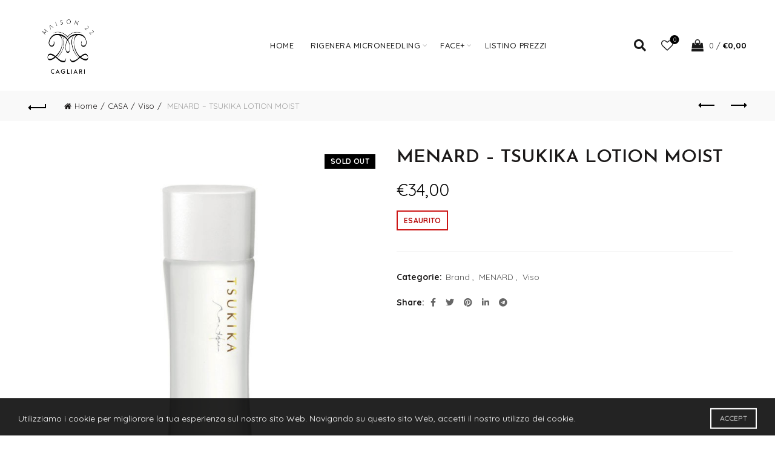

--- FILE ---
content_type: text/html; charset=UTF-8
request_url: https://www.maison22cagliari.it/product/menard-tsukika-lotion-moist/
body_size: 49035
content:
<!DOCTYPE html>
<!--[if IE 8]>
<html class="ie ie8" lang="it-IT">
<![endif]-->
<!--[if !(IE 7) & !(IE 8)]><!-->
<html lang="it-IT">
<!--<![endif]-->
<head>
	<meta charset="UTF-8">
	<meta name="viewport" content="width=device-width, initial-scale=1.0, maximum-scale=1.0, user-scalable=no">
	<link rel="profile" href="http://gmpg.org/xfn/11">
	<link rel="pingback" href="https://www.maison22cagliari.it/xmlrpc.php">

	<title>MENARD &#8211; TSUKIKA LOTION MOIST &#8211; Maison 22 Cagliari</title>
<link rel='dns-prefetch' href='//fonts.googleapis.com' />
<link rel='dns-prefetch' href='//s.w.org' />
<link rel="alternate" type="application/rss+xml" title="Maison 22 Cagliari &raquo; Feed" href="https://www.maison22cagliari.it/feed/" />
<link rel="alternate" type="application/rss+xml" title="Maison 22 Cagliari &raquo; Feed dei commenti" href="https://www.maison22cagliari.it/comments/feed/" />
<link rel="alternate" type="application/rss+xml" title="Maison 22 Cagliari &raquo; MENARD &#8211; TSUKIKA LOTION MOIST Feed dei commenti" href="https://www.maison22cagliari.it/product/menard-tsukika-lotion-moist/feed/" />
<link rel='stylesheet' id='rs-plugin-settings-css'  href='https://www.maison22cagliari.it/wp-content/plugins/revslider/public/assets/css/rs6.css?ver=6.2.23' type='text/css' media='all' />
<style id='rs-plugin-settings-inline-css' type='text/css'>
#rs-demo-id {}
</style>
<style id='woocommerce-inline-inline-css' type='text/css'>
.woocommerce form .form-row .required { visibility: visible; }
</style>
<link rel='stylesheet' id='bootstrap-css'  href='https://www.maison22cagliari.it/wp-content/themes/basel/css/bootstrap.min.css?ver=5.3.0' type='text/css' media='all' />
<link rel='stylesheet' id='basel-style-css'  href='https://www.maison22cagliari.it/wp-content/themes/basel/style.min.css?ver=5.3.0' type='text/css' media='all' />
<link rel='stylesheet' id='js_composer_front-css'  href='https://www.maison22cagliari.it/wp-content/plugins/js_composer/assets/css/js_composer.min.css?ver=6.4.1' type='text/css' media='all' />
<link rel='stylesheet' id='vc_font_awesome_5_shims-css'  href='https://www.maison22cagliari.it/wp-content/plugins/js_composer/assets/lib/bower/font-awesome/css/v4-shims.min.css?ver=6.4.1' type='text/css' media='all' />
<link rel='stylesheet' id='vc_font_awesome_5-css'  href='https://www.maison22cagliari.it/wp-content/plugins/js_composer/assets/lib/bower/font-awesome/css/all.min.css?ver=6.4.1' type='text/css' media='all' />
<link rel='stylesheet' id='xts-google-fonts-css'  href='//fonts.googleapis.com/css?family=Quicksand%3A300%2C400%2C500%2C600%2C700%7CJosefin+Sans%3A100%2C200%2C300%2C400%2C500%2C600%2C700%2C100italic%2C200italic%2C300italic%2C400italic%2C500italic%2C600italic%2C700italic%7CLato%3A100%2C100italic%2C300%2C300italic%2C400%2C400italic%2C700%2C700italic%2C900%2C900italic%7CBaloo+Paaji+2%3A400%2C500%2C600%2C700%2C800&#038;ver=5.3.0' type='text/css' media='all' />
<link rel='stylesheet' id='basel-dynamic-style-css'  href='https://www.maison22cagliari.it/wp-content/uploads/2021/08/basel-dynamic-1628334486.css?ver=5.3.0' type='text/css' media='all' />
<script type='text/javascript' src='https://www.maison22cagliari.it/wp-includes/js/jquery/jquery.js?ver=1.12.4-wp' id='jquery-core-js'></script>
<script type='text/javascript' src='https://www.maison22cagliari.it/wp-content/plugins/revslider/public/assets/js/rbtools.min.js?ver=6.2.23' id='tp-tools-js'></script>
<script type='text/javascript' src='https://www.maison22cagliari.it/wp-content/plugins/revslider/public/assets/js/rs6.min.js?ver=6.2.23' id='revmin-js'></script>
<script type='text/javascript' src='https://www.maison22cagliari.it/wp-content/plugins/woocommerce/assets/js/jquery-blockui/jquery.blockUI.min.js?ver=2.70' id='jquery-blockui-js'></script>
<script type='text/javascript' id='wc-add-to-cart-js-extra'>
/* <![CDATA[ */
var wc_add_to_cart_params = {"ajax_url":"\/wp-admin\/admin-ajax.php","wc_ajax_url":"\/?wc-ajax=%%endpoint%%","i18n_view_cart":"Visualizza carrello","cart_url":"https:\/\/www.maison22cagliari.it\/cart\/","is_cart":"","cart_redirect_after_add":"no"};
/* ]]> */
</script>
<script type='text/javascript' src='https://www.maison22cagliari.it/wp-content/plugins/woocommerce/assets/js/frontend/add-to-cart.min.js?ver=4.6.0' id='wc-add-to-cart-js'></script>
<script type='text/javascript' src='https://www.maison22cagliari.it/wp-content/plugins/js_composer/assets/js/vendors/woocommerce-add-to-cart.js?ver=6.4.1' id='vc_woocommerce-add-to-cart-js-js'></script>
<!--[if lt IE 9]>
<script type='text/javascript' src='https://www.maison22cagliari.it/wp-content/themes/basel/js/html5.min.js?ver=5.3.0' id='basel_html5shiv-js'></script>
<![endif]-->
<link rel="https://api.w.org/" href="https://www.maison22cagliari.it/wp-json/" /><link rel="alternate" type="application/json" href="https://www.maison22cagliari.it/wp-json/wp/v2/product/1161" /><link rel="EditURI" type="application/rsd+xml" title="RSD" href="https://www.maison22cagliari.it/xmlrpc.php?rsd" />
<link rel="wlwmanifest" type="application/wlwmanifest+xml" href="https://www.maison22cagliari.it/wp-includes/wlwmanifest.xml" /> 
<meta name="generator" content="WordPress 5.5.17" />
<meta name="generator" content="WooCommerce 4.6.0" />
<link rel="canonical" href="https://www.maison22cagliari.it/product/menard-tsukika-lotion-moist/" />
<link rel='shortlink' href='https://www.maison22cagliari.it/?p=1161' />
<link rel="alternate" type="application/json+oembed" href="https://www.maison22cagliari.it/wp-json/oembed/1.0/embed?url=https%3A%2F%2Fwww.maison22cagliari.it%2Fproduct%2Fmenard-tsukika-lotion-moist%2F" />
<link rel="alternate" type="text/xml+oembed" href="https://www.maison22cagliari.it/wp-json/oembed/1.0/embed?url=https%3A%2F%2Fwww.maison22cagliari.it%2Fproduct%2Fmenard-tsukika-lotion-moist%2F&#038;format=xml" />
<meta name="theme-color" content="">			<link rel="shortcut icon" href="https://www.luxury-perfumes.net/wp-content/uploads/2016/08/MAISON-22-PARFUMS_NERO-01-e1593764988140.png">
			<link rel="apple-touch-icon-precomposed" sizes="152x152" href="https://www.luxury-perfumes.net/wp-content/uploads/2016/08/MAISON-22-PARFUMS_NERO-01-e1593764988140.png">
		        <style> 
            	
			/* Shop popup */
			
			.basel-promo-popup {
			   max-width: 900px;
			}
	
            .site-logo {
                width: 25%;
            }    

            .site-logo img {
                max-width: 239px;
                max-height: 150px;
            }    

                            .right-column {
                    width: 225px;
                }  
            
                            .basel-woocommerce-layered-nav .basel-scroll {
                    max-height: 280px;
                }
            
			/* header Banner */
			.header-banner {
				height: 40px;
			}
	
			.header-banner-display .website-wrapper {
				margin-top:40px;
			}	

            /* Topbar height configs */

			.topbar-menu ul > li {
				line-height: 42px;
			}
			
			.topbar-wrapp,
			.topbar-content:before {
				height: 42px;
			}
			
			.sticky-header-prepared.basel-top-bar-on .header-shop, 
			.sticky-header-prepared.basel-top-bar-on .header-split,
			.enable-sticky-header.basel-header-overlap.basel-top-bar-on .main-header {
				top: 42px;
			}

            /* Header height configs */

            /* Limit logo image height for according to header height */
            .site-logo img {
                max-height: 150px;
            } 

            /* And for sticky header logo also */
            .act-scroll .site-logo img,
            .header-clone .site-logo img {
                max-height: 100px;
            }   

            /* Set sticky headers height for cloned headers based on menu links line height */
            .header-clone .main-nav .menu > li > a {
                height: 100px;
                line-height: 100px;
            } 

            /* Height for switch logos */

            .sticky-header-real:not(.global-header-menu-top) .switch-logo-enable .basel-logo {
                height: 150px;
            }

            .sticky-header-real:not(.global-header-menu-top) .act-scroll .switch-logo-enable .basel-logo {
                height: 100px;
            }

            .sticky-header-real:not(.global-header-menu-top) .act-scroll .switch-logo-enable {
                transform: translateY(-100px);
                -webkit-transform: translateY(-100px);
            }

                            /* Header height for these layouts based on it's menu links line height */
                .main-nav .menu > li > a {
                    height: 150px;
                    line-height: 150px;
                }  
                /* The same for sticky header */
                .act-scroll .main-nav .menu > li > a {
                    height: 100px;
                    line-height: 100px;
                }  
            
            
            
            
            /* Page headings settings for heading overlap. Calculate on the header height base */

            .basel-header-overlap .title-size-default,
            .basel-header-overlap .title-size-small,
            .basel-header-overlap .title-shop.without-title.title-size-default,
            .basel-header-overlap .title-shop.without-title.title-size-small {
                padding-top: 190px;
            }


            .basel-header-overlap .title-shop.without-title.title-size-large,
            .basel-header-overlap .title-size-large {
                padding-top: 270px;
            }

            @media (max-width: 991px) {

				/* header Banner */
				.header-banner {
					height: 40px;
				}
	
				.header-banner-display .website-wrapper {
					margin-top:40px;
				}

	            /* Topbar height configs */
				.topbar-menu ul > li {
					line-height: 38px;
				}
				
				.topbar-wrapp,
				.topbar-content:before {
					height: 38px;
				}
				
				.sticky-header-prepared.basel-top-bar-on .header-shop, 
				.sticky-header-prepared.basel-top-bar-on .header-split,
				.enable-sticky-header.basel-header-overlap.basel-top-bar-on .main-header {
					top: 38px;
				}

                /* Set header height for mobile devices */
                .main-header .wrapp-header {
                    min-height: 82px;
                } 

                /* Limit logo image height for mobile according to mobile header height */
                .site-logo img {
                    max-height: 82px;
                }   

                /* Limit logo on sticky header. Both header real and header cloned */
                .act-scroll .site-logo img,
                .header-clone .site-logo img {
                    max-height: 82px;
                }

                /* Height for switch logos */

                .main-header .switch-logo-enable .basel-logo {
                    height: 82px;
                }

                .sticky-header-real:not(.global-header-menu-top) .act-scroll .switch-logo-enable .basel-logo {
                    height: 82px;
                }

                .sticky-header-real:not(.global-header-menu-top) .act-scroll .switch-logo-enable {
                    transform: translateY(-82px);
                    -webkit-transform: translateY(-82px);
                }

                /* Page headings settings for heading overlap. Calculate on the MOBILE header height base */
                .basel-header-overlap .title-size-default,
                .basel-header-overlap .title-size-small,
                .basel-header-overlap .title-shop.without-title.title-size-default,
                .basel-header-overlap .title-shop.without-title.title-size-small {
                    padding-top: 102px;
                }

                .basel-header-overlap .title-shop.without-title.title-size-large,
                .basel-header-overlap .title-size-large {
                    padding-top: 142px;
                }
 
            }

                 
            .single-product-content .comment-form .stars span a.active:after {
    color: black;
}@media (max-width: 480px) { .color-primary, .mobile-nav ul li.current-menu-item > a, .main-nav .menu > li.current-menu-item > a, .main-nav .menu > li.onepage-link.current-menu-item > a, .main-nav .menu > li > a:hover, .main-nav .menu > li > a:focus, .basel-navigation .menu>li.menu-item-design-default ul li:hover>a, .basel-navigation .menu > li.menu-item-design-full-width .sub-menu li a:hover, .basel-navigation .menu > li.menu-item-design-sized .sub-menu li a:hover, .basel-product-categories.responsive-cateogires li.current-cat > a, .basel-product-categories.responsive-cateogires li.current-cat-parent > a, .basel-product-categories.responsive-cateogires li.current-cat-ancestor > a, .basel-my-account-links a:hover:before, .basel-my-account-links a:focus:before, .mega-menu-list > li > a:hover, .mega-menu-list .sub-sub-menu li a:hover, a[href^=tel], .topbar-menu ul > li > .sub-menu-dropdown li > a:hover, .btn.btn-color-primary.btn-style-bordered, .button.btn-color-primary.btn-style-bordered, button.btn-color-primary.btn-style-bordered, .added_to_cart.btn-color-primary.btn-style-bordered, input[type=submit].btn-color-primary.btn-style-bordered, a.login-to-prices-msg, a.login-to-prices-msg:hover, .basel-dark .single-product-content .entry-summary .yith-wcwl-add-to-wishlist .yith-wcwl-wishlistaddedbrowse a:before, .basel-dark .single-product-content .entry-summary .yith-wcwl-add-to-wishlist .yith-wcwl-wishlistexistsbrowse a:before, .basel-dark .read-more-section .btn-read-more, .basel-dark .products-footer .basel-blog-load-more, .basel-dark .products-footer .basel-products-load-more, .basel-dark .products-footer .basel-portfolio-load-more, .basel-dark .blog-footer .basel-blog-load-more, .basel-dark .blog-footer .basel-products-load-more, .basel-dark .blog-footer .basel-portfolio-load-more, .basel-dark .portfolio-footer .basel-blog-load-more, .basel-dark .portfolio-footer .basel-products-load-more, .basel-dark .portfolio-footer .basel-portfolio-load-more, .basel-dark .color-primary, .basel-hover-link .swap-elements .btn-add a, .basel-hover-link .swap-elements .btn-add a:hover, .basel-hover-link .swap-elements .btn-add a:focus, .blog-post-loop .entry-title a:hover, .blog-post-loop.sticky .entry-title:before, .post-slide .entry-title a:hover, .comments-area .reply a, .single-post-navigation a:hover, blockquote footer:before, blockquote cite, .format-quote .entry-content blockquote cite, .format-quote .entry-content blockquote cite a, .basel-entry-meta .meta-author a, .search-no-results.woocommerce .site-content:before, .search-no-results .not-found .entry-header:before, .login-form-footer .lost_password:hover, .login-form-footer .lost_password:focus, .error404 .page-title, .menu-label-new:after, .widget_shopping_cart .product_list_widget li .quantity .amount, .product_list_widget li ins .amount, .price ins > .amount, .price ins, .single-product .price, .single-product .price .amount, .popup-quick-view .price, .popup-quick-view .price .amount, .basel-products-nav .product-short .price, .basel-products-nav .product-short .price .amount, .star-rating span:before, .comment-respond .stars a:hover:after, .comment-respond .stars a.active:after, .single-product-content .comment-form .stars span a:hover, .single-product-content .comment-form .stars span a.active, .tabs-layout-accordion .basel-tab-wrapper .basel-accordion-title:hover, .tabs-layout-accordion .basel-tab-wrapper .basel-accordion-title.active, .single-product-content .woocommerce-product-details__short-description ul > li:before, .single-product-content #tab-description ul > li:before, .blog-post-loop .entry-content ul > li:before, .comments-area .comment-list li ul > li:before, .brands-list .brand-item a:hover, .footer-container .footer-widget-collapse.footer-widget-opened .widget-title:after, .sidebar-widget li a:hover, .filter-widget li a:hover, .sidebar-widget li > ul li a:hover, .filter-widget li > ul li a:hover, .basel-price-filter ul li a:hover .amount, .basel-hover-effect-4 .swap-elements > a, .basel-hover-effect-4 .swap-elements > a:hover, .product-grid-item .basel-product-cats a:hover, .product-grid-item .basel-product-brands-links a:hover, .wishlist_table tr td.product-price ins .amount, .basel-buttons .product-compare-button > a.added:before, .basel-buttons .basel-wishlist-btn > a.added:before, .single-product-content .entry-summary .yith-wcwl-add-to-wishlist a:hover, .single-product-content .container .entry-summary .yith-wcwl-add-to-wishlist a:hover:before, .single-product-content .entry-summary .yith-wcwl-add-to-wishlist .yith-wcwl-wishlistaddedbrowse a:before, .single-product-content .entry-summary .yith-wcwl-add-to-wishlist .yith-wcwl-wishlistexistsbrowse a:before, .single-product-content .entry-summary .yith-wcwl-add-to-wishlist .yith-wcwl-add-button.feid-in > a:before, .basel-sticky-btn .basel-sticky-btn-wishlist a.added, .basel-sticky-btn .basel-sticky-btn-wishlist a:hover, .single-product-content .entry-summary .wishlist-btn-wrapper a:hover, .single-product-content .entry-summary .wishlist-btn-wrapper a:hover:before, .single-product-content .entry-summary .wishlist-btn-wrapper a.added:before, .vendors-list ul li a:hover, .product-list-item .product-list-buttons .basel-wishlist-btn a:hover, .product-list-item .product-list-buttons .basel-wishlist-btn a:focus, .product-list-item .product-list-buttons .product-compare-button a:hover, .product-list-item .product-list-buttons .product-compare-button a:focus, .product-list-item .product-list-buttons .basel-wishlist-btn > a.added:before, .product-list-item .product-list-buttons .product-compare-button > a.added:before, .basel-sticky-btn .basel-sticky-btn-compare a.added, .basel-sticky-btn .basel-sticky-btn-compare a:hover, .single-product-content .entry-summary .compare-btn-wrapper a:hover, .single-product-content .entry-summary .compare-btn-wrapper a:hover:before, .single-product-content .entry-summary .compare-btn-wrapper a.added:before, .single-product-content .entry-summary .basel-sizeguide-btn:hover, .single-product-content .entry-summary .basel-sizeguide-btn:hover:before, .blog-post-loop .entry-content ul li:before, .basel-menu-price .menu-price-price, .basel-menu-price.cursor-pointer:hover .menu-price-title, .comments-area #cancel-comment-reply-link:hover, .comments-area .comment-body .comment-edit-link:hover, .popup-quick-view .entry-summary .entry-title a:hover, .wpb_text_column ul:not(.social-icons) > li:before, .widget_product_categories .basel-cats-toggle:hover, .widget_product_categories .toggle-active, .widget_product_categories li.current-cat-parent > a, .widget_product_categories li.current-cat > a, .woocommerce-checkout-review-order-table tfoot .order-total td .amount, .widget_shopping_cart .product_list_widget li .remove:hover, .basel-active-filters .widget_layered_nav_filters ul li a .amount, .title-wrapper.basel-title-color-primary .title-subtitle, .widget_shopping_cart .widget_shopping_cart_content > .total .amount, .color-scheme-light .vc_tta-tabs.vc_tta-tabs-position-top.vc_tta-style-classic .vc_tta-tab.vc_active > a, .wpb-js-composer .vc_tta.vc_general.vc_tta-style-classic .vc_tta-tab.vc_active > a {
    color: #ccc;
} }        </style>
        
        
			<noscript><style>.woocommerce-product-gallery{ opacity: 1 !important; }</style></noscript>
	<meta name="generator" content="Powered by WPBakery Page Builder - drag and drop page builder for WordPress."/>
<meta name="generator" content="Powered by Slider Revolution 6.2.23 - responsive, Mobile-Friendly Slider Plugin for WordPress with comfortable drag and drop interface." />
<script type="text/javascript">function setREVStartSize(e){
			//window.requestAnimationFrame(function() {				 
				window.RSIW = window.RSIW===undefined ? window.innerWidth : window.RSIW;	
				window.RSIH = window.RSIH===undefined ? window.innerHeight : window.RSIH;	
				try {								
					var pw = document.getElementById(e.c).parentNode.offsetWidth,
						newh;
					pw = pw===0 || isNaN(pw) ? window.RSIW : pw;
					e.tabw = e.tabw===undefined ? 0 : parseInt(e.tabw);
					e.thumbw = e.thumbw===undefined ? 0 : parseInt(e.thumbw);
					e.tabh = e.tabh===undefined ? 0 : parseInt(e.tabh);
					e.thumbh = e.thumbh===undefined ? 0 : parseInt(e.thumbh);
					e.tabhide = e.tabhide===undefined ? 0 : parseInt(e.tabhide);
					e.thumbhide = e.thumbhide===undefined ? 0 : parseInt(e.thumbhide);
					e.mh = e.mh===undefined || e.mh=="" || e.mh==="auto" ? 0 : parseInt(e.mh,0);		
					if(e.layout==="fullscreen" || e.l==="fullscreen") 						
						newh = Math.max(e.mh,window.RSIH);					
					else{					
						e.gw = Array.isArray(e.gw) ? e.gw : [e.gw];
						for (var i in e.rl) if (e.gw[i]===undefined || e.gw[i]===0) e.gw[i] = e.gw[i-1];					
						e.gh = e.el===undefined || e.el==="" || (Array.isArray(e.el) && e.el.length==0)? e.gh : e.el;
						e.gh = Array.isArray(e.gh) ? e.gh : [e.gh];
						for (var i in e.rl) if (e.gh[i]===undefined || e.gh[i]===0) e.gh[i] = e.gh[i-1];
											
						var nl = new Array(e.rl.length),
							ix = 0,						
							sl;					
						e.tabw = e.tabhide>=pw ? 0 : e.tabw;
						e.thumbw = e.thumbhide>=pw ? 0 : e.thumbw;
						e.tabh = e.tabhide>=pw ? 0 : e.tabh;
						e.thumbh = e.thumbhide>=pw ? 0 : e.thumbh;					
						for (var i in e.rl) nl[i] = e.rl[i]<window.RSIW ? 0 : e.rl[i];
						sl = nl[0];									
						for (var i in nl) if (sl>nl[i] && nl[i]>0) { sl = nl[i]; ix=i;}															
						var m = pw>(e.gw[ix]+e.tabw+e.thumbw) ? 1 : (pw-(e.tabw+e.thumbw)) / (e.gw[ix]);					
						newh =  (e.gh[ix] * m) + (e.tabh + e.thumbh);
					}				
					if(window.rs_init_css===undefined) window.rs_init_css = document.head.appendChild(document.createElement("style"));					
					document.getElementById(e.c).height = newh+"px";
					window.rs_init_css.innerHTML += "#"+e.c+"_wrapper { height: "+newh+"px }";				
				} catch(e){
					console.log("Failure at Presize of Slider:" + e)
				}					   
			//});
		  };</script>
		<style type="text/css" id="wp-custom-css">
			table {border: solid 1px #e6e6e6;}
table tr td {text-align:left;}		</style>
		<noscript><style> .wpb_animate_when_almost_visible { opacity: 1; }</style></noscript></head>

<body class="product-template-default single single-product postid-1161 theme-basel woocommerce woocommerce-page woocommerce-no-js wrapper-full-width global-cart-design-1 global-search-full-screen global-header-simple mobile-nav-from-right basel-product-design-default basel-light catalog-mode-off categories-accordion-on global-wishlist-enable basel-top-bar-off basel-ajax-shop-on basel-ajax-search-on disable-sticky-header header-full-width offcanvas-sidebar-mobile offcanvas-sidebar-tablet sticky-toolbar-on wpb-js-composer js-comp-ver-6.4.1 vc_responsive">
				<div class="login-form-side">
				<div class="widget-heading">
					<h3 class="widget-title">Sign in</h3>
					<a href="#" class="widget-close">close</a>
				</div>
				
				<div class="login-form">
							<form method="post" class="login woocommerce-form woocommerce-form-login " action="https://www.maison22cagliari.it/my-account/" >

			
			
			<p class="woocommerce-FormRow woocommerce-FormRow--wide form-row form-row-wide form-row-username">
				<label for="username">Username or email&nbsp;<span class="required">*</span></label>
				<input type="text" class="woocommerce-Input woocommerce-Input--text input-text" name="username" id="username" autocomplete="username" value="" />
			</p>
			<p class="woocommerce-FormRow woocommerce-FormRow--wide form-row form-row-wide form-row-password">
				<label for="password">Password&nbsp;<span class="required">*</span></label>
				<input class="woocommerce-Input woocommerce-Input--text input-text" type="password" name="password" id="password" autocomplete="current-password" />
			</p>

			
			<p class="form-row">
				<input type="hidden" id="woocommerce-login-nonce" name="woocommerce-login-nonce" value="30a4e46a1b" /><input type="hidden" name="_wp_http_referer" value="/product/menard-tsukika-lotion-moist/" />								<button type="submit" class="woocommerce-button button woocommerce-form-login__submit" name="login" value="Log in">Log in</button>
			</p>

			<div class="login-form-footer">
				<a href="https://www.maison22cagliari.it/my-account/lost-password/" class="woocommerce-LostPassword lost_password">Lost your password?</a>
				<label class="woocommerce-form__label woocommerce-form__label-for-checkbox woocommerce-form-login__rememberme">
					<input class="woocommerce-form__input woocommerce-form__input-checkbox" name="rememberme" type="checkbox" value="forever" /> <span>Remember me</span>
				</label>
			</div>
			
							<span class="social-login-title">Or login with</span>
				<div class="basel-social-login ">
											<div class="social-login-btn">
							<a href="https://www.maison22cagliari.it/my-account/?social_auth=facebook" class="btn login-fb-link">Facebook</a>
						</div>
																<div class="social-login-btn">
							<a href="https://www.maison22cagliari.it/my-account/?social_auth=google" class="btn login-goo-link">Google</a>
						</div>
														</div>
			
			
		</form>

						</div>
				
				<div class="register-question">
					<span class="create-account-text">No account yet?</span>
					<a class="btn btn-style-link" href="https://www.maison22cagliari.it/my-account/?action=register">Create an Account</a>
				</div>
			</div>
						<div class="mobile-nav">
							<form role="search" method="get" id="searchform" class="searchform  basel-ajax-search" action="https://www.maison22cagliari.it/"  data-thumbnail="1" data-price="1" data-count="14" data-post_type="product" data-symbols_count="3" data-sku="0">
				<div>
					<label class="screen-reader-text">Search for:</label>
					<input type="text" class="search-field" placeholder="Search for products" value="" name="s" id="s" />
					<input type="hidden" name="post_type" id="post_type" value="product">
										<button type="submit" id="searchsubmit" value="Search">Search</button>
					
				</div>
			</form>
			<div class="search-results-wrapper"><div class="basel-scroll"><div class="basel-search-results basel-scroll-content"></div></div></div>
		<div class="menu-menu-principale-container"><ul id="menu-menu-principale" class="site-mobile-menu"><li id="menu-item-753" class="menu-item menu-item-type-post_type menu-item-object-page menu-item-home menu-item-753 menu-item-design-default item-event-hover"><a href="https://www.maison22cagliari.it/">Home</a></li>
<li id="menu-item-706" class="menu-item menu-item-type-taxonomy menu-item-object-product_cat menu-item-has-children menu-item-706 menu-item-design-default item-event-hover"><a href="https://www.maison22cagliari.it/product-category/brand/rigenera-microneedling/">Rigenera Microneedling</a>
<div class="sub-menu-dropdown color-scheme-dark">

<div class="container">

<ul class="sub-menu color-scheme-dark">
	<li id="menu-item-710" class="menu-item menu-item-type-taxonomy menu-item-object-product_cat menu-item-710 menu-item-design-default item-event-hover"><a href="https://www.maison22cagliari.it/product-category/brand/rigenera-microneedling/dermaroller/">Dermaroller</a></li>
	<li id="menu-item-720" class="menu-item menu-item-type-taxonomy menu-item-object-product_cat menu-item-720 menu-item-design-default item-event-hover"><a href="https://www.maison22cagliari.it/product-category/brand/rigenera-microneedling/viso/">Viso</a></li>
	<li id="menu-item-711" class="menu-item menu-item-type-taxonomy menu-item-object-product_cat menu-item-711 menu-item-design-default item-event-hover"><a href="https://www.maison22cagliari.it/product-category/brand/rigenera-microneedling/hair/">Hair</a></li>
	<li id="menu-item-709" class="menu-item menu-item-type-taxonomy menu-item-object-product_cat menu-item-709 menu-item-design-default item-event-hover"><a href="https://www.maison22cagliari.it/product-category/brand/rigenera-microneedling/body/">Body</a></li>
	<li id="menu-item-708" class="menu-item menu-item-type-taxonomy menu-item-object-product_cat menu-item-708 menu-item-design-default item-event-hover"><a href="https://www.maison22cagliari.it/product-category/brand/rigenera-microneedling/bendaggi/">Bendaggi</a></li>
	<li id="menu-item-707" class="menu-item menu-item-type-taxonomy menu-item-object-product_cat menu-item-707 menu-item-design-default item-event-hover"><a href="https://www.maison22cagliari.it/product-category/brand/rigenera-microneedling/accessori/">Accessori</a></li>
	<li id="menu-item-714" class="menu-item menu-item-type-taxonomy menu-item-object-product_cat menu-item-has-children menu-item-714 menu-item-design-default item-event-hover"><a href="https://www.maison22cagliari.it/product-category/brand/rigenera-microneedling/kit-rigenera/">Kit Rigenera</a>
	<ul class="sub-sub-menu color-scheme-dark">
		<li id="menu-item-713" class="menu-item menu-item-type-taxonomy menu-item-object-product_cat menu-item-713 menu-item-design-default item-event-hover"><a href="https://www.maison22cagliari.it/product-category/brand/rigenera-microneedling/kit-corpo-rigenera-microneedling-brand/">Kit Corpo</a></li>
		<li id="menu-item-715" class="menu-item menu-item-type-taxonomy menu-item-object-product_cat menu-item-715 menu-item-design-default item-event-hover"><a href="https://www.maison22cagliari.it/product-category/brand/rigenera-microneedling/kit-rigenera/kit-bendaggi/">Kit Bendaggi</a></li>
		<li id="menu-item-716" class="menu-item menu-item-type-taxonomy menu-item-object-product_cat menu-item-716 menu-item-design-default item-event-hover"><a href="https://www.maison22cagliari.it/product-category/brand/rigenera-microneedling/kit-rigenera/kit-capelli/">Kit Capelli</a></li>
		<li id="menu-item-717" class="menu-item menu-item-type-taxonomy menu-item-object-product_cat menu-item-717 menu-item-design-default item-event-hover"><a href="https://www.maison22cagliari.it/product-category/brand/rigenera-microneedling/kit-rigenera/kit-estate/">Kit estate</a></li>
		<li id="menu-item-718" class="menu-item menu-item-type-taxonomy menu-item-object-product_cat menu-item-718 menu-item-design-default item-event-hover"><a href="https://www.maison22cagliari.it/product-category/brand/rigenera-microneedling/kit-rigenera/kit-tipo-pelle/">Kit Tipo Pelle</a></li>
		<li id="menu-item-719" class="menu-item menu-item-type-taxonomy menu-item-object-product_cat menu-item-719 menu-item-design-default item-event-hover"><a href="https://www.maison22cagliari.it/product-category/brand/rigenera-microneedling/kit-rigenera/travel/">Travel</a></li>
	</ul>
</li>
	<li id="menu-item-712" class="menu-item menu-item-type-taxonomy menu-item-object-product_cat menu-item-712 menu-item-design-default item-event-hover"><a href="https://www.maison22cagliari.it/product-category/brand/rigenera-microneedling/idee-regalo/">Idee Regalo</a></li>
</ul>
</div>
</div>
</li>
<li id="menu-item-751" class="menu-item menu-item-type-taxonomy menu-item-object-product_cat menu-item-has-children menu-item-751 menu-item-design-default item-event-hover"><a href="https://www.maison22cagliari.it/product-category/cosmetica/face/">FACE+</a>
<div class="sub-menu-dropdown color-scheme-dark">

<div class="container">

<ul class="sub-menu color-scheme-dark">
	<li id="menu-item-752" class="menu-item menu-item-type-taxonomy menu-item-object-product_cat menu-item-752 menu-item-design-default item-event-hover"><a href="https://www.maison22cagliari.it/product-category/cosmetica/kit-face/">Kit Face+</a></li>
</ul>
</div>
</div>
</li>
<li id="menu-item-1623" class="menu-item menu-item-type-post_type menu-item-object-page menu-item-1623 menu-item-design-default item-event-hover"><a href="https://www.maison22cagliari.it/listino-prezzi/">Listino prezzi</a></li>
</ul></div>			<div class="header-links my-account-with-username my-account-with-icon">
				<ul>
												<li class="wishlist"><a href="https://www.maison22cagliari.it/product/menard-tsukika-lotion-moist/">Wishlist</a></li>
											<li class="login-side-opener"><a href="https://www.maison22cagliari.it/my-account/">Login / Register</a></li>
									</ul>		
			</div>
					</div><!--END MOBILE-NAV-->
						<div class="cart-widget-side">
					<div class="widget-heading">
						<h3 class="widget-title">Shopping cart</h3>
						<a href="#" class="widget-close">close</a>
					</div>
					<div class="widget woocommerce widget_shopping_cart"><div class="widget_shopping_cart_content"></div></div>				</div>
			<div class="website-wrapper">
	
	
	<!-- HEADER -->
	<header class="main-header header-has-no-bg header-simple icons-design-fontawesome color-scheme-dark">

		<div class="container">
<div class="wrapp-header">
			<div class="site-logo">
				<div class="basel-logo-wrap">
					<a href="https://www.maison22cagliari.it/" class="basel-logo basel-main-logo" rel="home">
						<img src="https://www.maison22cagliari.it/wp-content/uploads/2020/10/M22CAGLIARI-LOGO.png" alt="Maison 22 Cagliari" />					</a>
									</div>
			</div>
					<div class="main-nav site-navigation basel-navigation menu-center" role="navigation">
				<div class="menu-menu-principale-container"><ul id="menu-menu-principale-1" class="menu"><li class="menu-item menu-item-type-post_type menu-item-object-page menu-item-home menu-item-753 menu-item-design-default item-event-hover"><a href="https://www.maison22cagliari.it/">Home</a></li>
<li class="menu-item menu-item-type-taxonomy menu-item-object-product_cat menu-item-has-children menu-item-706 menu-item-design-default item-event-hover"><a href="https://www.maison22cagliari.it/product-category/brand/rigenera-microneedling/">Rigenera Microneedling</a>
<div class="sub-menu-dropdown color-scheme-dark">

<div class="container">

<ul class="sub-menu color-scheme-dark">
	<li class="menu-item menu-item-type-taxonomy menu-item-object-product_cat menu-item-710 menu-item-design-default item-event-hover"><a href="https://www.maison22cagliari.it/product-category/brand/rigenera-microneedling/dermaroller/">Dermaroller</a></li>
	<li class="menu-item menu-item-type-taxonomy menu-item-object-product_cat menu-item-720 menu-item-design-default item-event-hover"><a href="https://www.maison22cagliari.it/product-category/brand/rigenera-microneedling/viso/">Viso</a></li>
	<li class="menu-item menu-item-type-taxonomy menu-item-object-product_cat menu-item-711 menu-item-design-default item-event-hover"><a href="https://www.maison22cagliari.it/product-category/brand/rigenera-microneedling/hair/">Hair</a></li>
	<li class="menu-item menu-item-type-taxonomy menu-item-object-product_cat menu-item-709 menu-item-design-default item-event-hover"><a href="https://www.maison22cagliari.it/product-category/brand/rigenera-microneedling/body/">Body</a></li>
	<li class="menu-item menu-item-type-taxonomy menu-item-object-product_cat menu-item-708 menu-item-design-default item-event-hover"><a href="https://www.maison22cagliari.it/product-category/brand/rigenera-microneedling/bendaggi/">Bendaggi</a></li>
	<li class="menu-item menu-item-type-taxonomy menu-item-object-product_cat menu-item-707 menu-item-design-default item-event-hover"><a href="https://www.maison22cagliari.it/product-category/brand/rigenera-microneedling/accessori/">Accessori</a></li>
	<li class="menu-item menu-item-type-taxonomy menu-item-object-product_cat menu-item-has-children menu-item-714 menu-item-design-default item-event-hover"><a href="https://www.maison22cagliari.it/product-category/brand/rigenera-microneedling/kit-rigenera/">Kit Rigenera</a>
	<ul class="sub-sub-menu color-scheme-dark">
		<li class="menu-item menu-item-type-taxonomy menu-item-object-product_cat menu-item-713 menu-item-design-default item-event-hover"><a href="https://www.maison22cagliari.it/product-category/brand/rigenera-microneedling/kit-corpo-rigenera-microneedling-brand/">Kit Corpo</a></li>
		<li class="menu-item menu-item-type-taxonomy menu-item-object-product_cat menu-item-715 menu-item-design-default item-event-hover"><a href="https://www.maison22cagliari.it/product-category/brand/rigenera-microneedling/kit-rigenera/kit-bendaggi/">Kit Bendaggi</a></li>
		<li class="menu-item menu-item-type-taxonomy menu-item-object-product_cat menu-item-716 menu-item-design-default item-event-hover"><a href="https://www.maison22cagliari.it/product-category/brand/rigenera-microneedling/kit-rigenera/kit-capelli/">Kit Capelli</a></li>
		<li class="menu-item menu-item-type-taxonomy menu-item-object-product_cat menu-item-717 menu-item-design-default item-event-hover"><a href="https://www.maison22cagliari.it/product-category/brand/rigenera-microneedling/kit-rigenera/kit-estate/">Kit estate</a></li>
		<li class="menu-item menu-item-type-taxonomy menu-item-object-product_cat menu-item-718 menu-item-design-default item-event-hover"><a href="https://www.maison22cagliari.it/product-category/brand/rigenera-microneedling/kit-rigenera/kit-tipo-pelle/">Kit Tipo Pelle</a></li>
		<li class="menu-item menu-item-type-taxonomy menu-item-object-product_cat menu-item-719 menu-item-design-default item-event-hover"><a href="https://www.maison22cagliari.it/product-category/brand/rigenera-microneedling/kit-rigenera/travel/">Travel</a></li>
	</ul>
</li>
	<li class="menu-item menu-item-type-taxonomy menu-item-object-product_cat menu-item-712 menu-item-design-default item-event-hover"><a href="https://www.maison22cagliari.it/product-category/brand/rigenera-microneedling/idee-regalo/">Idee Regalo</a></li>
</ul>
</div>
</div>
</li>
<li class="menu-item menu-item-type-taxonomy menu-item-object-product_cat menu-item-has-children menu-item-751 menu-item-design-default item-event-hover"><a href="https://www.maison22cagliari.it/product-category/cosmetica/face/">FACE+</a>
<div class="sub-menu-dropdown color-scheme-dark">

<div class="container">

<ul class="sub-menu color-scheme-dark">
	<li class="menu-item menu-item-type-taxonomy menu-item-object-product_cat menu-item-752 menu-item-design-default item-event-hover"><a href="https://www.maison22cagliari.it/product-category/cosmetica/kit-face/">Kit Face+</a></li>
</ul>
</div>
</div>
</li>
<li class="menu-item menu-item-type-post_type menu-item-object-page menu-item-1623 menu-item-design-default item-event-hover"><a href="https://www.maison22cagliari.it/listino-prezzi/">Listino prezzi</a></li>
</ul></div>			</div><!--END MAIN-NAV-->
		<div class="right-column">
			<div class="search-button basel-search-full-screen mobile-search-icon">
				<a href="#">
					<i class="fa fa-search"></i>
				</a>
				<div class="basel-search-wrapper">
					<div class="basel-search-inner">
						<span class="basel-close-search">close</span>
									<form role="search" method="get" id="searchform" class="searchform  basel-ajax-search" action="https://www.maison22cagliari.it/"  data-thumbnail="1" data-price="1" data-count="14" data-post_type="product" data-symbols_count="3" data-sku="0">
				<div>
					<label class="screen-reader-text">Search for:</label>
					<input type="text" class="search-field" placeholder="Search for products" value="" name="s" id="s" />
					<input type="hidden" name="post_type" id="post_type" value="product">
										<button type="submit" id="searchsubmit" value="Search">Search</button>
					
				</div>
			</form>
			<div class="search-results-wrapper"><div class="basel-scroll"><div class="basel-search-results basel-scroll-content"></div></div></div>
							</div>
				</div>
			</div>
					<div class="wishlist-info-widget">
				<a href="https://www.maison22cagliari.it/product/menard-tsukika-lotion-moist/">
					Wishlist 
											<span class="wishlist-count">0</span>
									</a>
			</div>
				<div class="shopping-cart basel-cart-design-1 basel-cart-icon basel-cart-alt cart-widget-opener">
			<a href="https://www.maison22cagliari.it/cart/">
				<span>Cart (<span>o</span>)</span>
				<span class="basel-cart-totals">
								<span class="basel-cart-number">0</span>
							<span class="subtotal-divider">/</span> 
								<span class="basel-cart-subtotal"><span class="woocommerce-Price-amount amount"><bdi><span class="woocommerce-Price-currencySymbol">&euro;</span>0,00</bdi></span></span>
						</span>
			</a>
					</div>
					<div class="mobile-nav-icon">
				<span class="basel-burger"></span>
			</div><!--END MOBILE-NAV-ICON-->
		</div>
</div>
</div>

	</header><!--END MAIN HEADER-->

	<div class="clear"></div>
	
						<div class="main-page-wrapper">
		
						
			
		<!-- MAIN CONTENT AREA -->
				<div class="container-fluid">
			<div class="row">
		
	<div class="site-content shop-content-area col-sm-12 content-with-products description-area-before" role="main">
		
			
<div class="single-breadcrumbs-wrapper">
	<div class="container">
					<a href="javascript:baselThemeModule.backHistory()" class="basel-back-btn basel-tooltip"><span>Back</span></a>
		<nav class="woocommerce-breadcrumb"><a href="https://www.maison22cagliari.it">Home</a><a href="https://www.maison22cagliari.it/product-category/casa/">CASA</a><a href="https://www.maison22cagliari.it/product-category/casa/viso-casa/">Viso</a><span class="breadcrumb-last"> MENARD &#8211; TSUKIKA LOTION MOIST</span></nav>								<div class="basel-products-nav">
								<div class="product-btn product-prev">
					<a href="https://www.maison22cagliari.it/product/erno-laszlo-transphuse-rapid-renewal-cell-protocol/">Previous product<span></span></a>
					<div class="wrapper-short">
						<div class="product-short">
							<a href="https://www.maison22cagliari.it/product/erno-laszlo-transphuse-rapid-renewal-cell-protocol/" class="product-thumb">
								<img width="600" height="600" src="[data-uri]" class="attachment-woocommerce_thumbnail size-woocommerce_thumbnail basel-lazy-load basel-lazy-fade" alt="" loading="lazy" srcset="" sizes="(max-width: 600px) 100vw, 600px" data-basel-src="https://www.maison22cagliari.it/wp-content/uploads/2020/10/2833984_el_transphuse_rapid_renewal_cell_protocol_single-1-680x920-1-600x600.jpg" data-srcset="https://www.maison22cagliari.it/wp-content/uploads/2020/10/2833984_el_transphuse_rapid_renewal_cell_protocol_single-1-680x920-1-600x600.jpg 600w, https://www.maison22cagliari.it/wp-content/uploads/2020/10/2833984_el_transphuse_rapid_renewal_cell_protocol_single-1-680x920-1-100x100.jpg 100w, https://www.maison22cagliari.it/wp-content/uploads/2020/10/2833984_el_transphuse_rapid_renewal_cell_protocol_single-1-680x920-1-150x150.jpg 150w" />							</a>
							<a href="https://www.maison22cagliari.it/product/erno-laszlo-transphuse-rapid-renewal-cell-protocol/" class="product-title">
								ERNO LASZLO - TRANSPHUSE RAPID RENEWAL CELL PROTOCOL							</a>
							<span class="price">
								<span class="woocommerce-Price-amount amount"><span class="woocommerce-Price-currencySymbol">&euro;</span>640,00</span>							</span>
						</div>
					</div>
				</div>
				
								<div class="product-btn product-next">
					<a href="https://www.maison22cagliari.it/product/bellefontaine-demaquillant-pour-yeux-et-levres/">Next product<span></span></a>
					<div class="wrapper-short">
						<div class="product-short">
							<a href="https://www.maison22cagliari.it/product/bellefontaine-demaquillant-pour-yeux-et-levres/" class="product-thumb">
								<img width="600" height="600" src="[data-uri]" class="attachment-woocommerce_thumbnail size-woocommerce_thumbnail basel-lazy-load basel-lazy-fade" alt="" loading="lazy" srcset="" sizes="(max-width: 600px) 100vw, 600px" data-basel-src="https://www.maison22cagliari.it/wp-content/uploads/2020/10/bb1004_bf_de_maquillant_pour_yeux_et_le_vres_1-680x920-1-600x600.jpg" data-srcset="https://www.maison22cagliari.it/wp-content/uploads/2020/10/bb1004_bf_de_maquillant_pour_yeux_et_le_vres_1-680x920-1-600x600.jpg 600w, https://www.maison22cagliari.it/wp-content/uploads/2020/10/bb1004_bf_de_maquillant_pour_yeux_et_le_vres_1-680x920-1-100x100.jpg 100w, https://www.maison22cagliari.it/wp-content/uploads/2020/10/bb1004_bf_de_maquillant_pour_yeux_et_le_vres_1-680x920-1-150x150.jpg 150w" />							</a>
							<a href="https://www.maison22cagliari.it/product/bellefontaine-demaquillant-pour-yeux-et-levres/" class="product-title">
								BELLEFONTAINE - DÉMAQUILLANT POUR YEUX ET LÈVRES							</a>
							<span class="price">
								<span class="woocommerce-Price-amount amount"><span class="woocommerce-Price-currencySymbol">&euro;</span>82,00</span>							</span>
						</div>
					</div>
				</div>
							</div>
					</div>
</div>

<div class="container">
	<div class="woocommerce-notices-wrapper"></div></div>
<div id="product-1161" class="single-product-page single-product-content product-design-default product type-product post-1161 status-publish first outofstock product_cat-brand product_cat-menard product_cat-viso-casa has-post-thumbnail shipping-taxable purchasable product-type-simple">

	<div class="container">

		<div class="row">
			<div class="product-image-summary col-sm-12">
				<div class="row">
					<div class="col-sm-6 product-images">
						<div class="product-labels labels-rectangular"><span class="out-of-stock product-label">Sold out</span></div><div class="woocommerce-product-gallery woocommerce-product-gallery--with-images woocommerce-product-gallery--columns-4 images images row thumbs-position-left image-action-zoom" style="opacity: 0; transition: opacity .25s ease-in-out;">
	<div class="col-sm-12">
		<figure class="woocommerce-product-gallery__wrapper owl-carousel">
			<figure data-thumb="https://www.maison22cagliari.it/wp-content/uploads/2020/10/215770_me_tsukika_lotion_mois-680x920-1-600x600.jpg" class="woocommerce-product-gallery__image"><a href="https://www.maison22cagliari.it/wp-content/uploads/2020/10/215770_me_tsukika_lotion_mois-680x920-1.jpg"><img width="680" height="920" src="[data-uri]" class="wp-post-image basel-lazy-load basel-lazy-fade wp-post-image" alt="" loading="lazy" title="215770_me_tsukika_lotion_mois-680x920-1.jpg" data-caption="" data-src="https://www.maison22cagliari.it/wp-content/uploads/2020/10/215770_me_tsukika_lotion_mois-680x920-1.jpg" data-large_image="https://www.maison22cagliari.it/wp-content/uploads/2020/10/215770_me_tsukika_lotion_mois-680x920-1.jpg" data-large_image_width="680" data-large_image_height="920" srcset="" sizes="(max-width: 680px) 100vw, 680px" data-basel-src="https://www.maison22cagliari.it/wp-content/uploads/2020/10/215770_me_tsukika_lotion_mois-680x920-1.jpg" data-srcset="https://www.maison22cagliari.it/wp-content/uploads/2020/10/215770_me_tsukika_lotion_mois-680x920-1.jpg 680w, https://www.maison22cagliari.it/wp-content/uploads/2020/10/215770_me_tsukika_lotion_mois-680x920-1-222x300.jpg 222w" /></a></figure>		</figure>
					<div class="basel-show-product-gallery-wrap"><a href="#" class="basel-show-product-gallery basel-tooltip">Click to enlarge</a></div>
			</div>

	</div>
					</div>
					<div class="col-sm-6 basel-price-outside summary entry-summary">
						<div class="summary-inner ">
							<div class="basel-scroll-content">
								
<h1 itemprop="name" class="product_title entry-title">MENARD &#8211; TSUKIKA LOTION MOIST</h1><p class="price"><span class="woocommerce-Price-amount amount"><bdi><span class="woocommerce-Price-currencySymbol">&euro;</span>34,00</bdi></span></p>
<p class="stock out-of-stock">Esaurito</p>
<div class="product_meta">

	
	
	<span class="posted_in">Categorie: <a href="https://www.maison22cagliari.it/product-category/brand/" rel="tag">Brand</a><span class="meta-sep">,</span> <a href="https://www.maison22cagliari.it/product-category/brand/menard/" rel="tag">MENARD</a><span class="meta-sep">,</span> <a href="https://www.maison22cagliari.it/product-category/casa/viso-casa/" rel="tag">Viso</a></span>
	
	
</div>

																	<div class="product-share">
										<span class="share-title">Share</span>
										
			<ul class="social-icons text-left icons-design-default icons-size-small social-share ">
									<li class="social-facebook"><a rel="nofollow" href="https://www.facebook.com/sharer/sharer.php?u=https://www.maison22cagliari.it/product/menard-tsukika-lotion-moist/" target="_blank" class=""><i class="fa fa-facebook"></i><span class="basel-social-icon-name">Facebook</span></a></li>
				
									<li class="social-twitter"><a rel="nofollow" href="https://twitter.com/share?url=https://www.maison22cagliari.it/product/menard-tsukika-lotion-moist/" target="_blank" class=""><i class="fa fa-twitter"></i><span class="basel-social-icon-name">Twitter</span></a></li>
				
				
				
				
									<li class="social-pinterest"><a rel="nofollow" href="https://pinterest.com/pin/create/button/?url=https://www.maison22cagliari.it/product/menard-tsukika-lotion-moist/&media=https://www.maison22cagliari.it/wp-content/uploads/2020/10/215770_me_tsukika_lotion_mois-680x920-1.jpg" target="_blank" class=""><i class="fa fa-pinterest"></i><span class="basel-social-icon-name">Pinterest</span></a></li>
				
				
									<li class="social-linkedin"><a rel="nofollow" href="https://www.linkedin.com/shareArticle?mini=true&url=https://www.maison22cagliari.it/product/menard-tsukika-lotion-moist/" target="_blank" class=""><i class="fa fa-linkedin"></i><span class="basel-social-icon-name">LinkedIn</span></a></li>
				
				
				
				
				
				
				
				
				
								
				
				
									<li class="social-tg"><a rel="nofollow" href="https://telegram.me/share/url?url=https://www.maison22cagliari.it/product/menard-tsukika-lotion-moist/" target="_blank" class=""><i class="fa fa-telegram"></i><span class="basel-social-icon-name">Telegram</span></a></li>
				
			</ul>

											</div>
															</div>
						</div>
					</div>
				</div><!-- .summary -->
			</div>

			
		</div>
	</div>

	
	<div class="container">
			</div>

			
		<div class="product-tabs-wrapper">
			<div class="container">
				<div class="row">
					<div class="col-sm-12">
						
	<div class="woocommerce-tabs wc-tabs-wrapper tabs-layout-tabs">
		<ul class="tabs wc-tabs">
							<li class="reviews_tab">
					<a href="#tab-reviews">Recensioni (0)</a>
				</li>
					</ul>
					<div class="basel-tab-wrapper">
				<a href="#tab-reviews" class="basel-accordion-title tab-title-reviews">Recensioni (0)</a>
				<div class="woocommerce-Tabs-panel woocommerce-Tabs-panel--reviews panel entry-content wc-tab" id="tab-reviews">
					<div id="reviews" class="woocommerce-Reviews">
	<div id="comments">
		<h2 class="woocommerce-Reviews-title">
			Recensioni		</h2>

					<p class="woocommerce-noreviews">Ancora non ci sono recensioni.</p>
			</div>

			<div id="review_form_wrapper">
			<div id="review_form">
					<div id="respond" class="comment-respond">
		<span id="reply-title" class="comment-reply-title">Recensisci per primo &ldquo;MENARD &#8211; TSUKIKA LOTION MOIST&rdquo; <small><a rel="nofollow" id="cancel-comment-reply-link" href="/product/menard-tsukika-lotion-moist/#respond" style="display:none;">Annulla risposta</a></small></span><form action="https://www.maison22cagliari.it/wp-comments-post.php" method="post" id="commentform" class="comment-form"><p class="comment-notes"><span id="email-notes">Il tuo indirizzo email non sarà pubblicato.</span> I campi obbligatori sono contrassegnati <span class="required">*</span></p><div class="comment-form-rating"><label for="rating">La tua valutazione&nbsp;<span class="required">*</span></label><select name="rating" id="rating" required>
						<option value="">Valuta&hellip;</option>
						<option value="5">Perfetto</option>
						<option value="4">Buono</option>
						<option value="3">Sufficiente</option>
						<option value="2">Non male</option>
						<option value="1">Scarso</option>
					</select></div><p class="comment-form-comment"><label for="comment">La tua recensione&nbsp;<span class="required">*</span></label><textarea id="comment" name="comment" cols="45" rows="8" required></textarea></p><p class="comment-form-author"><label for="author">Nome&nbsp;<span class="required">*</span></label><input id="author" name="author" type="text" value="" size="30" required /></p>
<p class="comment-form-email"><label for="email">Email&nbsp;<span class="required">*</span></label><input id="email" name="email" type="email" value="" size="30" required /></p>
<p class="comment-form-cookies-consent"><input id="wp-comment-cookies-consent" name="wp-comment-cookies-consent" type="checkbox" value="yes" /> <label for="wp-comment-cookies-consent">Salva il mio nome, email e sito web in questo browser per la prossima volta che commento.</label></p>
<p class="form-submit"><input name="submit" type="submit" id="submit" class="submit" value="Invia" /> <input type='hidden' name='comment_post_ID' value='1161' id='comment_post_ID' />
<input type='hidden' name='comment_parent' id='comment_parent' value='0' />
</p></form>	</div><!-- #respond -->
				</div>
		</div>
	
	<div class="clear"></div>
</div>
				</div>
			</div>
					</div>

					</div>
				</div>	
			</div>
		</div>

	
</div><!-- #product-1161 -->


		
	</div>
	<div class="clearfix"></div>
	
	<div class="container related-and-upsells">
		
	<section class="related-products">
		
		            <h3 class="title slider-title">Prodotti correlati</h3>
				
						
				<div id="carousel-552" class="vc_carousel_container  title-line-two" data-owl-carousel data-desktop="3" data-desktop_small="2" data-tablet="2" data-mobile="2">
					<div class="owl-carousel product-items ">

									<div class="product-item owl-carousel-item">
				<div class="owl-carousel-item-inner">

																		<div class="product-grid-item basel-hover-standard product product-in-carousel type-product post-379 status-publish last instock product_cat-cosmetica product_cat-prodotti-viso product_cat-rigenera-microneedling product_cat-viso product_cat-viso-casa has-post-thumbnail shipping-taxable purchasable product-type-simple" data-loop="1" data-id="379">

		<div class="product-element-top">
	<a href="https://www.maison22cagliari.it/product/rigenera-0-4-fluido-uva-uvb/">
		<img width="600" height="600" src="[data-uri]" class="attachment-woocommerce_thumbnail size-woocommerce_thumbnail basel-lazy-load basel-lazy-fade" alt="" loading="lazy" srcset="" sizes="(max-width: 600px) 100vw, 600px" data-basel-src="https://www.maison22cagliari.it/wp-content/uploads/2020/10/rigenera-04-600x600.jpg" data-srcset="https://www.maison22cagliari.it/wp-content/uploads/2020/10/rigenera-04-600x600.jpg 600w, https://www.maison22cagliari.it/wp-content/uploads/2020/10/rigenera-04-100x100.jpg 100w, https://www.maison22cagliari.it/wp-content/uploads/2020/10/rigenera-04-300x300.jpg 300w, https://www.maison22cagliari.it/wp-content/uploads/2020/10/rigenera-04-1024x1024.jpg 1024w, https://www.maison22cagliari.it/wp-content/uploads/2020/10/rigenera-04-150x150.jpg 150w, https://www.maison22cagliari.it/wp-content/uploads/2020/10/rigenera-04-768x768.jpg 768w, https://www.maison22cagliari.it/wp-content/uploads/2020/10/rigenera-04.jpg 1080w" />	</a>
		<div class="basel-buttons">
									<div class="quick-view">
				<a 
					href="https://www.maison22cagliari.it/product/rigenera-0-4-fluido-uva-uvb/" 
					class="open-quick-view quick-view-button"
					data-id="379">Quick View</a>
			</div>
			</div>

	<div class="swatches-wrapper">
			</div>
</div>
<h3 class="product-title"><a href="https://www.maison22cagliari.it/product/rigenera-0-4-fluido-uva-uvb/">RIGENERA &#8211; 0.4 FLUIDO UVA UVB</a></h3>


	<span class="price"><span class="woocommerce-Price-amount amount"><bdi><span class="woocommerce-Price-currencySymbol">&euro;</span>49,90</bdi></span></span>

<div class="btn-add">
	<a href="?add-to-cart=379" data-quantity="1" class="button product_type_simple add_to_cart_button ajax_add_to_cart" data-product_id="379" data-product_sku="" aria-label="Aggiungi &ldquo;RIGENERA - 0.4 FLUIDO UVA UVB&rdquo; al tuo carrello" rel="nofollow">Aggiungi al carrello</a></div>



	</div>
					
				</div>
			</div>
					<div class="product-item owl-carousel-item">
				<div class="owl-carousel-item-inner">

																		<div class="product-grid-item basel-hover-standard product product-in-carousel type-product post-1068 status-publish first instock product_cat-brand product_cat-per-lei product_cat-per-lui product_cat-tiziana-terenzi product_tag-bergamotto product_tag-cardamomo product_tag-cedro product_tag-giacinto product_tag-ginepro product_tag-lavanda product_tag-legno-di-sandalo product_tag-lime product_tag-limone product_tag-mughetto product_tag-muschio-di-quercia product_tag-ossigeno product_tag-patchouli product_tag-sale product_tag-timo product_tag-ylang-ylang has-post-thumbnail shipping-taxable purchasable product-type-simple" data-loop="2" data-id="1068">

		<div class="product-element-top">
	<a href="https://www.maison22cagliari.it/product/tiziana-terenzi-foconero-100-ml/">
		<img width="600" height="600" src="[data-uri]" class="attachment-woocommerce_thumbnail size-woocommerce_thumbnail basel-lazy-load basel-lazy-fade" alt="" loading="lazy" srcset="" sizes="(max-width: 600px) 100vw, 600px" data-basel-src="https://www.maison22cagliari.it/wp-content/uploads/2020/10/ttprof-foc_foconero-600x600.jpg" data-srcset="https://www.maison22cagliari.it/wp-content/uploads/2020/10/ttprof-foc_foconero-600x600.jpg 600w, https://www.maison22cagliari.it/wp-content/uploads/2020/10/ttprof-foc_foconero-100x100.jpg 100w, https://www.maison22cagliari.it/wp-content/uploads/2020/10/ttprof-foc_foconero-150x150.jpg 150w, https://www.maison22cagliari.it/wp-content/uploads/2020/10/ttprof-foc_foconero-1200x1200.jpg 1200w" />	</a>
		<div class="basel-buttons">
									<div class="quick-view">
				<a 
					href="https://www.maison22cagliari.it/product/tiziana-terenzi-foconero-100-ml/" 
					class="open-quick-view quick-view-button"
					data-id="1068">Quick View</a>
			</div>
			</div>

	<div class="swatches-wrapper">
			</div>
</div>
<h3 class="product-title"><a href="https://www.maison22cagliari.it/product/tiziana-terenzi-foconero-100-ml/">TIZIANA TERENZI &#8211; FOCONERO 100 ML</a></h3>


	<span class="price"><span class="woocommerce-Price-amount amount"><bdi><span class="woocommerce-Price-currencySymbol">&euro;</span>170,00</bdi></span></span>

<div class="btn-add">
	<a href="?add-to-cart=1068" data-quantity="1" class="button product_type_simple add_to_cart_button ajax_add_to_cart" data-product_id="1068" data-product_sku="" aria-label="Aggiungi &ldquo;TIZIANA TERENZI - FOCONERO 100 ML&rdquo; al tuo carrello" rel="nofollow">Aggiungi al carrello</a></div>



	</div>
					
				</div>
			</div>
					<div class="product-item owl-carousel-item">
				<div class="owl-carousel-item-inner">

																		<div class="product-grid-item basel-hover-standard product product-in-carousel type-product post-1069 status-publish last instock product_cat-brand product_cat-per-lei product_cat-per-lui product_cat-tiziana-terenzi has-post-thumbnail shipping-taxable purchasable product-type-simple" data-loop="3" data-id="1069">

		<div class="product-element-top">
	<a href="https://www.maison22cagliari.it/product/tiziana-terenzi-siene-100-ml/">
		<img width="600" height="600" src="[data-uri]" class="attachment-woocommerce_thumbnail size-woocommerce_thumbnail basel-lazy-load basel-lazy-fade" alt="" loading="lazy" srcset="" sizes="(max-width: 600px) 100vw, 600px" data-basel-src="https://www.maison22cagliari.it/wp-content/uploads/2020/10/sienè-1200x15000-1-600x600.jpg" data-srcset="https://www.maison22cagliari.it/wp-content/uploads/2020/10/sienè-1200x15000-1-600x600.jpg 600w, https://www.maison22cagliari.it/wp-content/uploads/2020/10/sienè-1200x15000-1-100x100.jpg 100w, https://www.maison22cagliari.it/wp-content/uploads/2020/10/sienè-1200x15000-1-150x150.jpg 150w, https://www.maison22cagliari.it/wp-content/uploads/2020/10/sienè-1200x15000-1-1200x1200.jpg 1200w" />	</a>
		<div class="basel-buttons">
									<div class="quick-view">
				<a 
					href="https://www.maison22cagliari.it/product/tiziana-terenzi-siene-100-ml/" 
					class="open-quick-view quick-view-button"
					data-id="1069">Quick View</a>
			</div>
			</div>

	<div class="swatches-wrapper">
			</div>
</div>
<h3 class="product-title"><a href="https://www.maison22cagliari.it/product/tiziana-terenzi-siene-100-ml/">TIZIANA TERENZI &#8211; SIENE&#8217; 100 ML</a></h3>


	<span class="price"><span class="woocommerce-Price-amount amount"><bdi><span class="woocommerce-Price-currencySymbol">&euro;</span>170,00</bdi></span></span>

<div class="btn-add">
	<a href="?add-to-cart=1069" data-quantity="1" class="button product_type_simple add_to_cart_button ajax_add_to_cart" data-product_id="1069" data-product_sku="" aria-label="Aggiungi &ldquo;TIZIANA TERENZI - SIENE&#039; 100 ML&rdquo; al tuo carrello" rel="nofollow">Aggiungi al carrello</a></div>



	</div>
					
				</div>
			</div>
					<div class="product-item owl-carousel-item">
				<div class="owl-carousel-item-inner">

																		<div class="product-grid-item basel-hover-standard product product-in-carousel type-product post-1070 status-publish first instock product_cat-brand product_cat-per-lei product_cat-per-lui product_cat-tiziana-terenzi product_tag-agarwood product_tag-ambra-grigia product_tag-cashmere product_tag-cedro product_tag-giaggiolo product_tag-iris product_tag-mughetto product_tag-muschio product_tag-oud product_tag-oud-nero product_tag-patchouli-rosso product_tag-rosa product_tag-rosa-bulgara product_tag-sandalo product_tag-zafferano has-post-thumbnail shipping-taxable purchasable product-type-simple" data-loop="4" data-id="1070">

		<div class="product-element-top">
	<a href="https://www.maison22cagliari.it/product/tiziana-terenzi-caput-mundi-100-ml/">
		<img width="600" height="600" src="[data-uri]" class="attachment-woocommerce_thumbnail size-woocommerce_thumbnail basel-lazy-load basel-lazy-fade" alt="" loading="lazy" srcset="" sizes="(max-width: 600px) 100vw, 600px" data-basel-src="https://www.maison22cagliari.it/wp-content/uploads/2020/10/caputmundiprofepack1200x1500-1-600x600.jpg" data-srcset="https://www.maison22cagliari.it/wp-content/uploads/2020/10/caputmundiprofepack1200x1500-1-600x600.jpg 600w, https://www.maison22cagliari.it/wp-content/uploads/2020/10/caputmundiprofepack1200x1500-1-100x100.jpg 100w, https://www.maison22cagliari.it/wp-content/uploads/2020/10/caputmundiprofepack1200x1500-1-150x150.jpg 150w, https://www.maison22cagliari.it/wp-content/uploads/2020/10/caputmundiprofepack1200x1500-1-1200x1200.jpg 1200w" />	</a>
		<div class="basel-buttons">
									<div class="quick-view">
				<a 
					href="https://www.maison22cagliari.it/product/tiziana-terenzi-caput-mundi-100-ml/" 
					class="open-quick-view quick-view-button"
					data-id="1070">Quick View</a>
			</div>
			</div>

	<div class="swatches-wrapper">
			</div>
</div>
<h3 class="product-title"><a href="https://www.maison22cagliari.it/product/tiziana-terenzi-caput-mundi-100-ml/">TIZIANA TERENZI &#8211; CAPUT MUNDI 100 ML</a></h3>


	<span class="price"><span class="woocommerce-Price-amount amount"><bdi><span class="woocommerce-Price-currencySymbol">&euro;</span>270,00</bdi></span></span>

<div class="btn-add">
	<a href="?add-to-cart=1070" data-quantity="1" class="button product_type_simple add_to_cart_button ajax_add_to_cart" data-product_id="1070" data-product_sku="" aria-label="Aggiungi &ldquo;TIZIANA TERENZI - CAPUT MUNDI 100 ML&rdquo; al tuo carrello" rel="nofollow">Aggiungi al carrello</a></div>



	</div>
					
				</div>
			</div>
		
					</div> <!-- end product-items -->
				</div> <!-- end #carousel-552 -->

					
	</section>

	 </div>

					</div> <!-- end row -->
			</div> <!-- end container -->
					</div><!-- .main-page-wrapper --> 
		
	
	<!-- FOOTER -->
	<footer class="footer-container color-scheme-dark">
		
		
					<div class="copyrights-wrapper copyrights-centered">
				<div class="container">
					<div class="min-footer">
						<div class="col-left">
															Maison Trading S.r.l. con Socio Unico - Sede Legale in Via G. Rossini, 1 - 37060 Sona (VR) - Capitale sociale € 50.000 - Codice Fiscale/P.I. e Registro Imprese 04764670230
													</div>
											</div>
				</div>
			</div>
				
	</footer>
</div> <!-- end wrapper -->

<div class="basel-close-side"></div>
			<div class="basel-toolbar icons-design-line basel-toolbar-label-show">
				<div class="wishlist-info-widget" title="My wishlist">
			<a href="https://www.maison22cagliari.it/product/menard-tsukika-lotion-moist/">
				<span class="wishlist-count">
					0				</span>
				<span class="basel-toolbar-label">
					Wishlist				</span>
			</a>
		</div>
				<div class="shopping-cart basel-cart-design-3  cart-widget-opener" title="My cart">
			<a href="https://www.maison22cagliari.it/cart/">
				<span class="basel-cart-totals">
								<span class="basel-cart-number">0</span>
						</span>
				<span class="basel-toolbar-label">
					Cart				</span>
			</a>
		</div>
				<div class="basel-toolbar-account basel-toolbar-item login-side-opener">
			<a href="https://www.maison22cagliari.it/my-account/">
				<span class="basel-toolbar-label">
					My account				</span>
			</a>
		</div>
									<div class="basel-toolbar-link basel-toolbar-item basel-with-icon">
					<a href="https://wa.me/393246841776">
						<span class="basel-toolbar-icon">
																												</span>

						<span class="basel-toolbar-label">
							Scrivici						</span>
					</a>
				</div>
								</div>
					<a href="#" class="scrollToTop basel-tooltip">Scroll To Top</a>
		<script type="application/ld+json">{"@context":"https:\/\/schema.org\/","@graph":[{"@context":"https:\/\/schema.org\/","@type":"BreadcrumbList","itemListElement":[{"@type":"ListItem","position":1,"item":{"name":"Home","@id":"https:\/\/www.maison22cagliari.it"}},{"@type":"ListItem","position":2,"item":{"name":"CASA","@id":"https:\/\/www.maison22cagliari.it\/product-category\/casa\/"}},{"@type":"ListItem","position":3,"item":{"name":"Viso","@id":"https:\/\/www.maison22cagliari.it\/product-category\/casa\/viso-casa\/"}},{"@type":"ListItem","position":4,"item":{"name":"MENARD &amp;#8211; TSUKIKA LOTION MOIST","@id":"https:\/\/www.maison22cagliari.it\/product\/menard-tsukika-lotion-moist\/"}}]},{"@context":"https:\/\/schema.org\/","@type":"Product","@id":"https:\/\/www.maison22cagliari.it\/product\/menard-tsukika-lotion-moist\/#product","name":"MENARD - TSUKIKA LOTION MOIST","url":"https:\/\/www.maison22cagliari.it\/product\/menard-tsukika-lotion-moist\/","description":"","image":"https:\/\/www.maison22cagliari.it\/wp-content\/uploads\/2020\/10\/215770_me_tsukika_lotion_mois-680x920-1.jpg","sku":1161,"offers":[{"@type":"Offer","price":"34.00","priceValidUntil":"2027-12-31","priceSpecification":{"price":"34.00","priceCurrency":"EUR","valueAddedTaxIncluded":"false"},"priceCurrency":"EUR","availability":"http:\/\/schema.org\/OutOfStock","url":"https:\/\/www.maison22cagliari.it\/product\/menard-tsukika-lotion-moist\/","seller":{"@type":"Organization","name":"Maison 22 Cagliari","url":"https:\/\/www.maison22cagliari.it"}}]}]}</script>	<script type="text/javascript">
		(function () {
			var c = document.body.className;
			c = c.replace(/woocommerce-no-js/, 'woocommerce-js');
			document.body.className = c;
		})()
	</script>
	<script type='text/javascript' id='contact-form-7-js-extra'>
/* <![CDATA[ */
var wpcf7 = {"apiSettings":{"root":"https:\/\/www.maison22cagliari.it\/wp-json\/contact-form-7\/v1","namespace":"contact-form-7\/v1"}};
/* ]]> */
</script>
<script type='text/javascript' src='https://www.maison22cagliari.it/wp-content/plugins/contact-form-7/includes/js/scripts.js?ver=5.2.2' id='contact-form-7-js'></script>
<script type='text/javascript' src='https://www.maison22cagliari.it/wp-content/plugins/woocommerce/assets/js/zoom/jquery.zoom.min.js?ver=1.7.21' id='zoom-js'></script>
<script type='text/javascript' id='wc-single-product-js-extra'>
/* <![CDATA[ */
var wc_single_product_params = {"i18n_required_rating_text":"Seleziona una valutazione","review_rating_required":"yes","flexslider":{"rtl":false,"animation":"slide","smoothHeight":true,"directionNav":false,"controlNav":"thumbnails","slideshow":false,"animationSpeed":500,"animationLoop":false,"allowOneSlide":false},"zoom_enabled":"","zoom_options":[],"photoswipe_enabled":"","photoswipe_options":{"shareEl":false,"closeOnScroll":false,"history":false,"hideAnimationDuration":0,"showAnimationDuration":0},"flexslider_enabled":""};
/* ]]> */
</script>
<script type='text/javascript' src='https://www.maison22cagliari.it/wp-content/plugins/woocommerce/assets/js/frontend/single-product.min.js?ver=4.6.0' id='wc-single-product-js'></script>
<script type='text/javascript' src='https://www.maison22cagliari.it/wp-content/plugins/woocommerce/assets/js/js-cookie/js.cookie.min.js?ver=2.1.4' id='js-cookie-js'></script>
<script type='text/javascript' id='woocommerce-js-extra'>
/* <![CDATA[ */
var woocommerce_params = {"ajax_url":"\/wp-admin\/admin-ajax.php","wc_ajax_url":"\/?wc-ajax=%%endpoint%%"};
/* ]]> */
</script>
<script type='text/javascript' src='https://www.maison22cagliari.it/wp-content/plugins/woocommerce/assets/js/frontend/woocommerce.min.js?ver=4.6.0' id='woocommerce-js'></script>
<script type='text/javascript' id='wc-cart-fragments-js-extra'>
/* <![CDATA[ */
var wc_cart_fragments_params = {"ajax_url":"\/wp-admin\/admin-ajax.php","wc_ajax_url":"\/?wc-ajax=%%endpoint%%","cart_hash_key":"wc_cart_hash_a941bba05f8a10fa2e0499dbf968b533","fragment_name":"wc_fragments_a941bba05f8a10fa2e0499dbf968b533","request_timeout":"5000"};
/* ]]> */
</script>
<script type='text/javascript' src='https://www.maison22cagliari.it/wp-content/plugins/woocommerce/assets/js/frontend/cart-fragments.min.js?ver=4.6.0' id='wc-cart-fragments-js'></script>
<script type='text/javascript' id='mailchimp-woocommerce-js-extra'>
/* <![CDATA[ */
var mailchimp_public_data = {"site_url":"https:\/\/www.maison22cagliari.it","ajax_url":"https:\/\/www.maison22cagliari.it\/wp-admin\/admin-ajax.php","language":"it"};
/* ]]> */
</script>
<script type='text/javascript' src='https://www.maison22cagliari.it/wp-content/plugins/mailchimp-for-woocommerce/public/js/mailchimp-woocommerce-public.min.js?ver=2.4.7' id='mailchimp-woocommerce-js'></script>
<script type='text/javascript' src='https://www.maison22cagliari.it/wp-includes/js/comment-reply.min.js?ver=5.5.17' id='comment-reply-js'></script>
<script type='text/javascript' src='https://www.maison22cagliari.it/wp-content/plugins/js_composer/assets/lib/bower/isotope/dist/isotope.pkgd.min.js?ver=6.4.1' id='isotope-js'></script>
<script type='text/javascript' src='https://www.maison22cagliari.it/wp-content/plugins/js_composer/assets/js/dist/js_composer_front.min.js?ver=6.4.1' id='wpb_composer_front_js-js'></script>
<script type='text/javascript' id='basel-theme-js-extra'>
/* <![CDATA[ */
var basel_settings = {"adding_to_cart":"Processing","added_to_cart":"Product was successfully added to your cart.","continue_shopping":"Continue shopping","view_cart":"View Cart","go_to_checkout":"Checkout","countdown_days":"days","countdown_hours":"hr","countdown_mins":"min","countdown_sec":"sc","loading":"Loading...","close":"Close (Esc)","share_fb":"Share on Facebook","pin_it":"Pin it","tweet":"Tweet","download_image":"Download image","wishlist":"no","cart_url":"https:\/\/www.maison22cagliari.it\/cart\/","ajaxurl":"https:\/\/www.maison22cagliari.it\/wp-admin\/admin-ajax.php","add_to_cart_action":"widget","categories_toggle":"yes","enable_popup":"no","popup_delay":"2000","popup_event":"time","popup_scroll":"750","popup_pages":"1","promo_popup_hide_mobile":"no","product_images_captions":"no","all_results":"View all results","product_gallery":{"images_slider":true,"thumbs_slider":{"enabled":true,"position":"left","items":{"desktop":4,"desktop_small":3,"tablet":4,"mobile":3,"vertical_items":3}}},"zoom_enable":"yes","ajax_scroll":"yes","ajax_scroll_class":".main-page-wrapper","ajax_scroll_offset":"100","product_slider_auto_height":"yes","product_slider_autoplay":"","ajax_add_to_cart":"1","cookies_version":"1","header_banner_version":"1","header_banner_close_btn":"1","header_banner_enabled":"","promo_version":"2","pjax_timeout":"5000","split_nav_fix":"","shop_filters_close":"no","sticky_desc_scroll":"1","quickview_in_popup_fix":"","one_page_menu_offset":"150","is_multisite":"","current_blog_id":"1","swatches_scroll_top_desktop":"","swatches_scroll_top_mobile":"","lazy_loading_offset":"30","add_to_cart_action_timeout":"no","add_to_cart_action_timeout_number":"3","single_product_variations_price":"yes","google_map_style_text":"Custom style","comment_images_upload_size_text":"Some files are too large. Allowed file size is 1 MB.","comment_images_count_text":"You can upload up to 3 images to your review.","comment_images_upload_mimes_text":"You are allowed to upload images only in png, jpeg formats.","comment_images_added_count_text":"Added %s image(s)","comment_images_upload_size":"1048576","comment_images_count":"3","comment_images_upload_mimes":{"jpg|jpeg|jpe":"image\/jpeg","png":"image\/png"},"home_url":"https:\/\/www.maison22cagliari.it\/","shop_url":"https:\/\/www.maison22cagliari.it\/shop\/","cart_redirect_after_add":"no","product_categories_placeholder":"Seleziona una categoria","product_categories_no_results":"No matches found","cart_hash_key":"wc_cart_hash_a941bba05f8a10fa2e0499dbf968b533","fragment_name":"wc_fragments_a941bba05f8a10fa2e0499dbf968b533"};
var basel_variation_gallery_data = null;
/* ]]> */
</script>
<script type='text/javascript' src='https://www.maison22cagliari.it/wp-content/themes/basel/js/theme.min.js?ver=5.3.0' id='basel-theme-js'></script>
<script type='text/javascript' src='https://www.maison22cagliari.it/wp-includes/js/wp-embed.min.js?ver=5.5.17' id='wp-embed-js'></script>

			<div class="basel-cookies-popup">
				<div class="basel-cookies-inner">
					<div class="cookies-info-text">
						Utilizziamo i cookie per migliorare la tua esperienza sul nostro sito Web. Navigando su questo sito Web, accetti il nostro utilizzo dei cookie.					</div>
					<div class="cookies-buttons">
						<a href="#" class="cookies-accept-btn">Accept</a>
											</div>
				</div>
			</div>
					<div class="basel-sticky-btn mobile-on">
				<div class="basel-sticky-btn-container container">
					<div class="basel-sticky-btn-content">
						<div class="basel-sticky-btn-thumbnail">
							<img width="600" height="600" src="[data-uri]" class="attachment-woocommerce_thumbnail size-woocommerce_thumbnail basel-lazy-load basel-lazy-fade" alt="" loading="lazy" srcset="" sizes="(max-width: 600px) 100vw, 600px" data-basel-src="https://www.maison22cagliari.it/wp-content/uploads/2020/10/215770_me_tsukika_lotion_mois-680x920-1-600x600.jpg" data-srcset="https://www.maison22cagliari.it/wp-content/uploads/2020/10/215770_me_tsukika_lotion_mois-680x920-1-600x600.jpg 600w, https://www.maison22cagliari.it/wp-content/uploads/2020/10/215770_me_tsukika_lotion_mois-680x920-1-100x100.jpg 100w, https://www.maison22cagliari.it/wp-content/uploads/2020/10/215770_me_tsukika_lotion_mois-680x920-1-150x150.jpg 150w" />	
						</div>
						<div class="basel-sticky-btn-info">
							<h4 class="product-title">MENARD &#8211; TSUKIKA LOTION MOIST</h4>
													</div>
					</div>
					<div class="basel-sticky-btn-cart">
						<span class="price"><span class="woocommerce-Price-amount amount"><span class="woocommerce-Price-currencySymbol">&euro;</span>34,00</span></span>
													<p class="stock out-of-stock">Esaurito</p>
												
											</div>

				</div>
			</div>
		<!-- Root element of PhotoSwipe. Must have class pswp. -->
<div class="pswp" tabindex="-1" role="dialog" aria-hidden="true">

    <!-- Background of PhotoSwipe. 
         It's a separate element as animating opacity is faster than rgba(). -->
    <div class="pswp__bg"></div>

    <!-- Slides wrapper with overflow:hidden. -->
    <div class="pswp__scroll-wrap">

        <!-- Container that holds slides. 
            PhotoSwipe keeps only 3 of them in the DOM to save memory.
            Don't modify these 3 pswp__item elements, data is added later on. -->
        <div class="pswp__container">
            <div class="pswp__item"></div>
            <div class="pswp__item"></div>
            <div class="pswp__item"></div>
        </div>

        <!-- Default (PhotoSwipeUI_Default) interface on top of sliding area. Can be changed. -->
        <div class="pswp__ui pswp__ui--hidden">

            <div class="pswp__top-bar">

                <!--  Controls are self-explanatory. Order can be changed. -->

                <div class="pswp__counter"></div>

                <button class="pswp__button pswp__button--close" title="Close (Esc)"></button>

                <button class="pswp__button pswp__button--share" title="Share"></button>

                <button class="pswp__button pswp__button--fs" title="Toggle fullscreen"></button>

                <button class="pswp__button pswp__button--zoom" title="Zoom in/out"></button>

                <!-- Preloader demo http://codepen.io/dimsemenov/pen/yyBWoR -->
                <!-- element will get class pswp__preloader--active when preloader is running -->
                <div class="pswp__preloader">
                    <div class="pswp__preloader__icn">
                      <div class="pswp__preloader__cut">
                        <div class="pswp__preloader__donut"></div>
                      </div>
                    </div>
                </div>
            </div>

            <div class="pswp__share-modal pswp__share-modal--hidden pswp__single-tap">
                <div class="pswp__share-tooltip"></div> 
            </div>

            <button class="pswp__button pswp__button--arrow--left" title="Previous (arrow left)">
            </button>

            <button class="pswp__button pswp__button--arrow--right" title="Next (arrow right)">
            </button>

            <div class="pswp__caption">
                <div class="pswp__caption__center"></div>
            </div>

        </div>

    </div>

</div>
</body>
</html>
